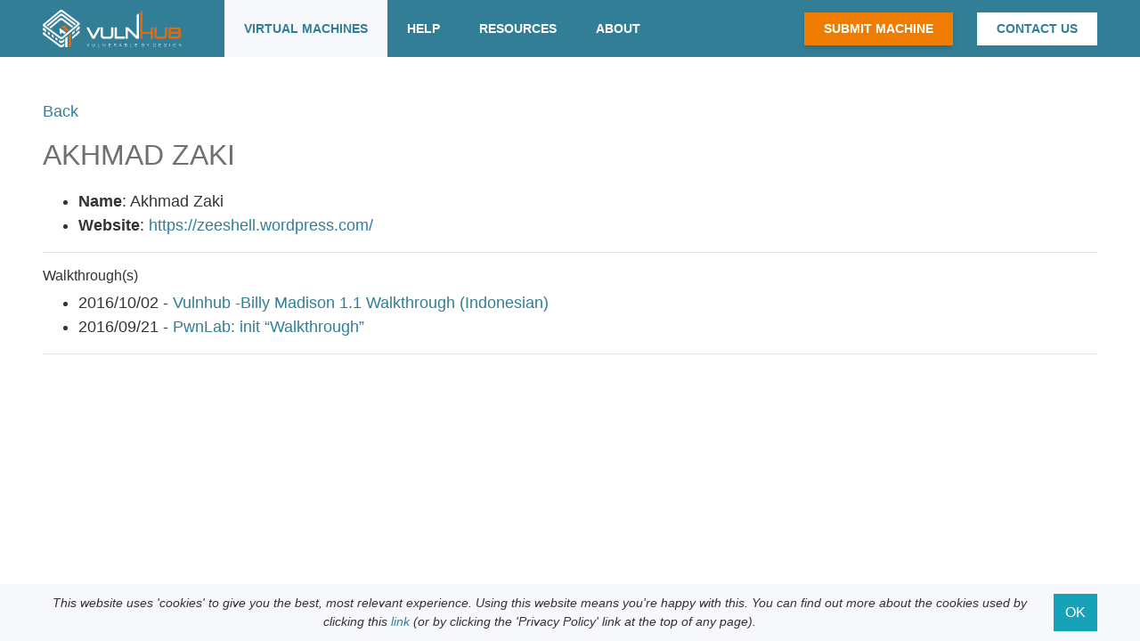

--- FILE ---
content_type: text/html; charset=utf-8
request_url: https://vulnhub.com/author/akhmad-zaki,370/
body_size: 2556
content:


<!DOCTYPE html>
<html lang="en">
<head>
  
  
  <meta http-equiv="content-type" content="text/html; charset=UTF-8" />
  <title>Akhmad Zaki ~ VulnHub</title>
  <link rel="shortcut icon" href="/static/img/favicon.ico"/>
  <link rel="apple-touch-icon" href="/static/img/touch-icon-iphone.png" />
  <link rel="apple-touch-icon" sizes="76x76" href="/static/img/touch-icon-ipad.png" />
  <link rel="apple-touch-icon" sizes="120x120" href="/static/img/touch-icon-iphone-retina.png" />
  <link rel="apple-touch-icon" sizes="152x152" href="/static/img/touch-icon-ipad-retina.png" />
  <link rel="stylesheet" type="text/css" href="//necolas.github.io/normalize.css/1.1.3/normalize.css" />

  <meta name="theme-color" content="#337e97">
  <meta name="msapplication-navbutton-color" content="#337e97">
  <meta name="apple-mobile-web-app-status-bar-style" content="black-translucent">

  <link rel="stylesheet" href="https://maxcdn.bootstrapcdn.com/bootstrap/4.4.1/css/bootstrap.min.css" crossorigin="anonymous">

  <link rel="stylesheet" type="text/css" href="/static/css/style.css" />
  <link rel="stylesheet" type="text/css" href="/static/fonts/fonts.css" />

  
  <link rel="alternate" type="application/atom+xml" title="Entries - Atom" href=":///feeds/added/atom/" />
  <link rel="alternate" type="application/rss+xml" title="Entries - RSS" href=":///feeds/added/rss/" />
  <link rel="alternate" type="application/atom+xml" title="Blog" href="https://blog.vulnhub.com/atom.xml" />
  <link rel="alternate" type="application/atom+xml" title="Torrents - Atom" href=":///feeds/torrent/atom/" />
  <link rel="alternate" type="application/rss+xml" title="Torrents - RSS" href=":///feeds/torrent/rss/" />
  <link rel="author" type="text/plain" href=":///humans.txt" />
  <link rel="author" type="text/plain" href=":///robots.txt" />
  <link rel="sitemap" type="application/xml" href=":///sitemap.xml" />
  
<link rel="canonical" href="https://www.vulnhub.com/author/akhmad-zaki,370/" />

  <meta name="description" xml:lang="en" lang="en" content="" />
  
  <meta name="keywords" content="vulnhub,vulnerable,design,digital,information,security,infosec,hacking,pentest,training,download,mirror,walkthrough,hint,spoiler,legal,free,materials,resources,learning,hands on,practical,crack,break,boot2root,vulnerable virtual machines,machine,vuln,exploit,community" />
</head>
<body>
  <noscript>
    <div class="text-center">
      <h4>Javascript is required to give the best user experience.</h4>
    </div>
  </noscript>




<div class="navbar navbar-expand-lg fixed-top">
  <div class="container ">

    <a class="navbar-brand" href="/">
      <img src="/static/img/logo.svg" class="d-inline-block align-top" alt="">
    </a>

      <!-- Collapse button -->
    <button class="navbar-toggler" type="button" data-toggle="collapse" data-target="#navbarCollapse"
        aria-controls="navbarCollapse" aria-expanded="false" aria-label="Toggle navigation">
      <img src="/static/img/bars.svg" alt="bars">
    </button>

    <div class="collapse navbar-collapse" id="navbarCollapse">

      <nav class="d-flex w-100">
        <ul class="navbar-nav mr-auto left-nav">
          <li class="nav-item active">
            <a class="nav-link text-center" href="/">Virtual Machines</a>
          </li>
          <li class="nav-item dropdown ">
            <a class="nav-link text-center" href="/" id="help-dropdown" data-toggle="dropdown" aria-haspopup="true" aria-expanded="false">Help</a>
            <div class="dropdown-menu" aria-labelledby="help-dropdown">
              <a class="dropdown-item" href="/faq/">FAQ</a>
              <a class="dropdown-item" href="/difficulty/">Difficulty</a>
              <a class="dropdown-item" href="/lab/">Setting up a Lab</a>
              <a class="dropdown-item" href="/chat/">Chat</a>
            </div>
          </li>
          <li class="nav-item ">
            <a class="nav-link text-center" href="/resources/">Resources</a>
          </li>
          <li class="nav-item dropdown ">
            <a class="nav-link text-center" href="/" id="about-dropdown" data-toggle="dropdown" aria-haspopup="true" aria-expanded="false">About</a>
            <div class="dropdown-menu" aria-labelledby="about-dropdown">
              <a class="dropdown-item" href="/about/">About VulnHub</a>
              <a class="dropdown-item" href="/feeds/">Feeds</a>
              <a class="dropdown-item" href="/privacy/">Privacy Policy</a>
            </div>
          </li>
        </ul>


        <ul class="navbar-nav ml-auto right-nav">
          <li class="nav-item nav-btn nav-btn-orange align-self-center">
            <a class="nav-link" href="/submit/vm/">Submit Machine</a>
          </li>

          <li class="nav-item nav-btn nav-btn-white align-self-center">
            <a class="nav-link" href="/contact/">Contact Us</a>
          </li>
        </ul>

      </nav>

    </div>
  </div>
</div>





<div class="col-12 container content-container">
  
<div class="row-fluid">
  <div class="span12 entry">
    <div class="row-fluid">
      <div class="span12 mb-3">
        <a href="javascript:history.go(-1)">Back</a>
      </div>
    </div>

    <div class="hDiv"></div>

    <div class="row-fluid">
      <div class="span12 well">
        <h2>Akhmad Zaki</h2>
        <div class="row-fluid">
          
          <div class="span8">
            <ul>
              <li><b>Name</b>: Akhmad Zaki</li>
              <li><b>Website</b>: <a rel="nofollow" href="https://zeeshell.wordpress.com/">https://zeeshell.wordpress.com/</a></li>
            </ul>
            <hr>

            

            

            
            <h6>Walkthrough(s)</h6>
            <ul>
            
              <li>2016/10/02 - <a rel="nofollow" href="https://zeeshell.wordpress.com/2016/09/27/vulnhub-billy-madison-1-1-walkthrough-indonesian-unfinished/">Vulnhub -Billy Madison 1.1 Walkthrough (Indonesian)</a></li>
            
              <li>2016/09/21 - <a rel="nofollow" href="https://zeeshell.wordpress.com/2016/09/17/pwnlab-init/">PwnLab: init “Walkthrough”</a></li>
            
            </ul>
            <hr>
            

            
          </div>
        </div>
      </div>
    </div>
  </div>
</div>

</div>

  <div class="cookie-warning-container mt-5">
    <div class="container cookie-warning-box d-flex justify-content-center align-items-center text-center">
      <div class="cookie-warning d-flex">

        <div class="warning-text">
          This website uses 'cookies' to give you the best, most relevant experience. Using this website means you're happy with this.
          You can find out more about the cookies used by clicking this
         <a href='/privacy/'>link</a> (or by clicking the 'Privacy Policy' link at the top of any page).
        </div>

        <button type="button" class="btn btn-info" id="cookie-consent">OK</button>

      </div>
    </div>
  </div>

  <footer class="d-flex justify-content-center align-items-center mt-5">
    <div class="text-center">
      &COPY; VulnHub 2012-2025
    </div>
  </footer>


  <script type="text/javascript" src="//code.jquery.com/jquery-3.4.1.min.js"></script>
  <script src="//maxcdn.bootstrapcdn.com/bootstrap/4.4.1/js/bootstrap.min.js"></script>
  <script type="text/javascript" src="/static/js/custom.js"></script>
  <script type="text/javascript" src="/static/js/cookieAlert.js"></script>

  <!--Google Analytics-->
  <script>
    (function(i,s,o,g,r,a,m){i['GoogleAnalyticsObject']=r;i[r]=i[r]||function(){
    (i[r].q=i[r].q||[]).push(arguments)},i[r].l=1*new Date();a=s.createElement(o),
    m=s.getElementsByTagName(o)[0];a.async=1;a.src=g;m.parentNode.insertBefore(a,m)
    })(window,document,'script','//www.google-analytics.com/analytics.js','ga');

    ga('create', 'UA-37274599-1', 'vulnhub.com');
    ga('send', 'pageview');
  </script>
<script defer src="https://static.cloudflareinsights.com/beacon.min.js/vcd15cbe7772f49c399c6a5babf22c1241717689176015" integrity="sha512-ZpsOmlRQV6y907TI0dKBHq9Md29nnaEIPlkf84rnaERnq6zvWvPUqr2ft8M1aS28oN72PdrCzSjY4U6VaAw1EQ==" data-cf-beacon='{"version":"2024.11.0","token":"7ba548b44b2e461ca6b8fd7c39fadba0","r":1,"server_timing":{"name":{"cfCacheStatus":true,"cfEdge":true,"cfExtPri":true,"cfL4":true,"cfOrigin":true,"cfSpeedBrain":true},"location_startswith":null}}' crossorigin="anonymous"></script>
</body>
</html>


--- FILE ---
content_type: text/css
request_url: https://vulnhub.com/static/css/style.css
body_size: 1546
content:
body, html {
  height: 100%;
  width: 100%;
  margin: 0;
  padding: 0;
  overflow: auto;
}

body {
  font-family: 'Open Sans', sans-serif;
  font-size: 18px;
  background-color: #ffffff;
  color: #333333;
  margin-top: 4rem;
  /* 100% - navHeight */
  height: calc(100% - 4rem);
}

.btn {
  border-radius: 0;
}

a {
  color: #337E97;
  outline: none;
}

a:hover {
  color: #EF7C00;
}

a:focus {
  outline: none;
}

h2 {
  font-size: 32px;
  color: #707070;
  text-transform: uppercase;
  margin-bottom: 20px;
}

h3 {
  font-size: 24px;
  color: #337E97;
}

.btn {
  border-radius: 0;
}

.modal-body {
  max-height: 500px;
}

svg {
  height: 18px;
  width: 18px;
  fill: #337E97;
}

svg:hover {
  fill: #EF7C00;;
}

/* Pagination */
nav.pagination-area {
  height: auto;
  background-color: initial;
}

.page-item .page-link {
  color: #337E97;
}

.page-item.active .page-link {
  color: #EF7C00;
  border: 0;
  background-color: initial;
}

.previous-page-link, .next-page-link {
  font-size: 8px;
  line-height: 8px;
}

.page-link {
  border: none;
  padding-right: 4px;
  padding-left: 4px;
  background-color: initial;
}

.pagination-divider {
  color: #337E97 !important;
}

.dropdown-item.active, .dropdown-item:active {
  background-color: initial;
}

.dropdown-item:focus, .dropdown-item:hover {
  background-color: #FFFFFF;
}

.panel {
  padding: 18px 31px 15px 31px;
  margin-bottom: 24px;
  background-color: #F7F8FB;
}

.panel h2 {
  margin-bottom: 14px;
}


.team-role {
  width: 285px;
}

/* Navigation */

.navbar {
  height: 4rem;
  margin: 0 auto;
  background-color: #337E97;
}

.navbar {
  padding: 0;
}

.navbar-brand {
  margin: 0 48px;
}

.navbar nav .left-nav {
  height: 4rem;
}

.navbar-toggler {
  padding: 10px;
}

.navbar-toggler img {
  height: 45px;
  width: 45px;
  outline: none;
}

.navbar button:focus {
  outline: none;
}

.nav-link {
  font-weight: bold;
  font-size: 14px;
  color: #FFFFFF;
  text-transform: uppercase;
}

.nav-item {
  align-items: center;
  display: flex;
}

.navbar-default .navbar-nav>.open>a {
  color: #337E97;
}

.nav-item:hover {
  background-color: #F7F8FB;
}

.nav-item a:hover {
  color: #337E97;
}

.nav-item.active {
  background-color: #F7F8FB;
  color: #337E97;
}


@media (min-width: 992px) {
  .navbar-expand-lg .navbar-nav .nav-link {
      padding-right: 1.375rem;
      padding-left: 1.375rem;
  }

  .navbar-brand {
    margin: 0 48px 0 0;
  }

  .dropdown-menu {
    box-shadow: 0 3px 6px -2px rgba(0, 0, 0, .3);
  }

  .about .right-col {
    padding-left: 48px;
  }
}

.nav-item.active a {
  color: #337E97;
}

.nav-item.active .dropdown-item {
  color: black;
}

.nav-item.active .dropdown-item:hover {
  color: #EF7C00;
}

.nav-item.nav-btn {
  display: list-item;
}

.nav-item.nav-btn.nav-btn-orange {
  background: #EF7C00;
  box-shadow: 0px 3px 6px #00000029;
  text-align: center;
}

.nav-item.nav-btn.nav-btn-orange a:hover {
  color: #EF7C00;
  background: #FFFFFF;
}

.nav-item.nav-btn.nav-btn-white {
  background: #FFFFFF;
  margin-left: 27px;
  text-align: center;
}

.nav-item.nav-btn-white a {
  color: #337E97;
}

.nav-item.nav-btn-white a:hover {
  color: #FFFFFF;
  background: #337E97;
  outline: 1px solid #FFFFFF;
}

.dropdown-menu {
  font-size: 18px;
  outline: none;
  border: none;
  border-radius: 0;
  background-color: #F7F8FB;

  /* helps with hovering dropdowns */
  margin-top: 0;
}



.navbar-collapse.collapse.show nav {
  background-color: #337E97;
  padding: 18px;
  display: flex;
  flex-direction: column;
  margin-top: -4px;
}

.navbar-collapse.collapse.show .navbar-nav {
  text-align: right !important;
}

.navbar-collapse.collapse.show .left-nav {
  margin: 0!important;
  align-items: flex-end;
  height: initial;
}

.navbar-collapse.collapse.show .nav-item.active {
  background-color: #337E97;
  color: #EF7C00;
}

.navbar-collapse.collapse.show .nav-item.active .nav-link {
  background-color: #337E97;
  color: #EF7C00;
}

.navbar-collapse.collapse.show .nav-link {
  color: #FFFFFF;
  font-size: 36px;
}



.navbar-collapse.collapse.show .right-nav .nav-item.nav-btn.nav-btn-orange {
  background: initial;
  box-shadow: initial;
  text-align: right;
  width: 100%;
}

.navbar-collapse.collapse.show .right-nav .nav-item.nav-btn.nav-btn-white {
  background: initial;
  box-shadow: initial;
  margin-left: initial;
  text-align: right;
  width: 100%;
}

.navbar-collapse.collapse.show .nav-item.nav-btn.nav-btn-white a {
  text-align: right;
}

.navbar-collapse.collapse.show .nav-item.dropdown {
  background-color: #337E97;
}

.navbar-collapse.collapse.show .nav-item.dropdown.show {
  display: flex;
  flex-direction: column;
  text-align: right;
  align-items: flex-end;
}

.navbar-collapse.collapse.show .nav-item.dropdown.show .dropdown-menu.show {
  display: flex;
  flex-direction: column;
  text-align: right;
  background-color: #337E97;
}

.navbar-collapse.collapse.show .nav-item .dropdown-item {
  text-align: right;
  font-size: 30px;
  color: #FFFFFF;
  background-color: #337E97;
}

/* Boostrap was showing the original css for the navbar while it
transitioned to dispalying the menu.  This solution is a hack
but it works. */
.collapsing {
  display: none;
}


.content-container {
   /* 100% - nav-height[4rem] - contentMargin[3rem] - footerHeight[4rem] -  footerMargin[3rem] */
  min-height: calc(100vh - 14rem);
  margin-top: 3rem;
}

.container {
  width: 100%;
  max-width: 1440px;
  padding: 0 48px;
}

.search-container {
  width: 100%;
  background-color: #F7F8FB;
  margin-bottom: -1rem;
}

.search-area {
  padding-top: 10px;
  padding-bottom: 10px;
  align-items: center;
}

.search-area > * {
  padding-top: 5px;
  padding-bottom: 5px;
}

.search-area h5 {
  margin-bottom: 0;
  font-weight: bold;
  text-transform: uppercase;
  margin-right: 20px;
  max-width: 210px;
  flex: 1;
}

.search-form {
  min-width: 220px;
  max-width: 300px;
  position: relative;
  margin-left: 0;
  margin-right: 20px;
  flex: 1;
}

.search-form input.form-control {
  width: 100%;
  border-radius: 0;
  border: 1px solid #838282;
  font-size: 14px;
  padding-left: 30px;
  outline: none;
  border: 1px solid #838282;
}

.search-form input.form-control::placeholder {
  color: #838282
}

.search-form label img {
  width: 22px;
  position: absolute;
  top: 11px;
  left: 6px;
}

.search-area div {
  word-spacing: 10px;
  margin-right: auto;
}

.timeline-anchor {
  font-size: 14px;
  color: #838282;
  text-transform: uppercase;
}

.back-to-top.scroll {
  min-width: 150px;
  text-align: right;
}

/* Currently this behavior is only used when clicking a card
 and jumping to the entry's download div */
#download {
  scroll-margin-top: 100px;
}


/* Cookie warning */

.cookie-warning-container {
  /* Default behavior to avoid flickering when markup loads in dom and then
   JS later hides or shows is. */
  display: none;


  width: 100%;
  margin-bottom: -3rem;
  height: 4rem;
  background-color: #F7F8FB;
}

.cookie-warning-box {
  height: 100%;
  margin: auto;
  font-style: italic;
  font-size: 14px;
}

.cookie-warning button {
  margin-left: 20px;
  text-transform: uppercase;
}


/* Footer */
footer {
  width: 100%;
  height: 4rem;
  background-color: #337E97;
  font-size: 14px;
  color: #FFFFFF;
}


--- FILE ---
content_type: application/javascript
request_url: https://vulnhub.com/static/js/custom.js
body_size: 977
content:
$( document ).ready(function() {

  /* ----------------------------------------------------
	  Navbar: highlighting nav behavior
  ----------------------------------------------------*/
  $('.left-nav .nav-item').on("mouseover", function () {
    if (!$(this).hasClass('active')) {
      $(this).addClass('active');
      $(this).mouseout(function() {
        $(this).removeClass('active');
      });
    }
  });


  /* ----------------------------------------------------
    Navbar: Dropdown Behavior
  ----------------------------------------------------*/

  const $dropdown = $(".dropdown");
  const $dropdownToggle = $(".dropdown-toggle");
  const $dropdownMenu = $(".dropdown-menu");
  const showClass = "show";

  $(window).on("load resize", function() {
    if (this.matchMedia("(min-width: 992px)").matches) {
      $dropdown.hover(
        function() {
          const $this = $(this);
          $this.addClass(showClass);
          $this.find($dropdownToggle).attr("aria-expanded", "true");
          $this.find($dropdownMenu).addClass(showClass);
        },
        function() {
          const $this = $(this);
          $this.removeClass(showClass);
          $this.find($dropdownToggle).attr("aria-expanded", "false");
          $this.find($dropdownMenu).removeClass(showClass);
        }
      );
    } else {
      $dropdown.off("mouseenter mouseleave");

      const helpDropdown = $('#help-dropdown');
      const aboutDropdown = $('#about-dropdown');
      const toggleClass = "dropdown-toggle";

      helpDropdown.addClass(toggleClass);
      aboutDropdown.addClass(toggleClass);
    }
  });

  /* ----------------------------------------------------
	  Animated Scroll To Anchor
  ----------------------------------------------------*/
  $('.scroll').click(function() {
    if (location.pathname.replace(/^\//,'') == this.pathname.replace(/^\//,'') || location.hostname == this.hostname) {
      var hashStr = this.hash.slice(1);
      var target = $(this.hash);
      target = target.length ? target : $('[name=' + hashStr +']');

      if (target.length) {
        $('html,body').animate({ scrollTop: target.offset().top - 80}, 500);
        window.location.hash = hashStr;
        return false;
      }
    }
  });


  /* ----------------------------------------------------
	  Search
  ----------------------------------------------------*/
  var searchInputEl = $("#search-select input");
  var searchInputLabel = $("label[for='search-query']");

  $("#search-select").keypress(function(event) {
    pressedKey = event.which || event.keyCode || event.charCode;
    enterKey = 13 // ASCII code for ENTER key
    if (pressedKey == enterKey) {
        event.preventDefault();
        $("#search-select").submit();
    }
  });

  searchInputEl.keyup(function(){
    if (!searchInputEl.val()) {
      searchInputEl.css("padding-left", "30px")
      searchInputLabel.show();
    } else {
      searchInputLabel.hide();
      searchInputEl.css("padding-left", "10px");
    }
  });

  // Used when rendering page of search results
  if (searchInputEl.val()) {
    searchInputLabel.hide();
    searchInputEl.css("padding-left", "10px");
  }

  /* ----------------------------------------------------
    Card Details
  ----------------------------------------------------*/
  /* Card Details: show or hide menu */
  $(".card-options-trigger").on("click", function(event) {

    var el = $(this).find('.card-options');
    if (el) {
      if (el.hasClass('open')) {
        el.removeClass("open");
        el.hide();
      } else {
        el.addClass("open");
        el.show();
      }

    }
  });

  /*  Card Details: Hide menu if use clicks somewhere else on page */
  $(document).click(function(event) {
    var cardOptionsClicked = event.target.closest('.card-options.open');
    var triggerClicked = event.target.closest('.card-options-trigger');

    if (!cardOptionsClicked && !triggerClicked) {
      var el = $(this).find('.card-options.open');
      el.removeClass("open");
      el.hide();
    }
  });

  /* Card Details: hovering behavior for menu */
  $( ".card-option" ).hover(
    function() {
      $(this).find('a').css('color', '#EF7C00');
    }, function() {
      $(this).find('a').css('color', '#000000');
    }
  );

  /* Card Details: allow clicking near the link to work like clicking link */
  $( ".card-option" ).click(function(e) {
    var clickTarget = $(e.target).attr("href");
    var clickTargetLink = $(this).find(".card-option-link");

    if (e.currentTarget === e.target) {
      clickTargetLink[0].click();
    } else {
      if (clickTarget!==undefined && clickTarget == "#") {
      e.preventDefault();
      }
    }
  });

});


--- FILE ---
content_type: application/javascript
request_url: https://vulnhub.com/static/js/cookieAlert.js
body_size: 1
content:
function createCookie(a, b, c) {
    if (c) {
        var d = new Date;
        d.setTime(d.getTime() + c * 24 * 60 * 60 * 1e3);
        var e = "; expires=" + d.toGMTString()
    } else var e = "";
    document.cookie = a + "=" + b + e + "; path=/"
}

function readCookie(a) {
    var b = a + "=";
    var c = document.cookie.split(";");
    for (var d = 0; d < c.length; d++) {
        var e = c[d];
        while (e.charAt(0) == " ") e = e.substring(1, e.length);
        if (e.indexOf(b) == 0) return e.substring(b.length, e.length)
    }
    return null
}
$(document).ready(function () {
    var cookieStatus = readCookie("cookieStatus");
    if (cookieStatus != '1') {
        $(".cookie-warning-container").show();
    }

    $("#cookie-consent").click(function () {
        $(".cookie-warning-container").fadeOut(300);
        createCookie("cookieStatus", 1, 10)
    })
})

--- FILE ---
content_type: text/plain
request_url: https://www.google-analytics.com/j/collect?v=1&_v=j102&a=1733462059&t=pageview&_s=1&dl=https%3A%2F%2Fvulnhub.com%2Fauthor%2Fakhmad-zaki%2C370%2F&ul=en-us%40posix&dt=Akhmad%20Zaki%20~%20VulnHub&sr=1280x720&vp=1280x720&_u=IEBAAAABAAAAACAAI~&jid=1324649664&gjid=1059919917&cid=820044641.1763885547&tid=UA-37274599-1&_gid=1102798831.1763885547&_r=1&_slc=1&z=1006170180
body_size: -449
content:
2,cG-D52KYCRWVX

--- FILE ---
content_type: image/svg+xml
request_url: https://vulnhub.com/static/img/logo.svg
body_size: 3302
content:
<svg height="41.692" viewBox="0 0 156.449 41.692" width="156.449" xmlns="http://www.w3.org/2000/svg"><g fill-rule="evenodd"><path d="m32.185 123.771h.376l1.013 2.85 1.018-2.85h.374l-1.166 3.178h-.454l-1.164-3.178zm6.263 0h.352v2.085a1.883 1.883 0 0 0 .033.429.413.413 0 0 0 .115.2.492.492 0 0 0 .2.108 1.865 1.865 0 0 0 .409.031h.343a1.891 1.891 0 0 0 .412-.031.493.493 0 0 0 .2-.108.4.4 0 0 0 .111-.194 1.989 1.989 0 0 0 .032-.432v-2.085h.354v2.126a.9.9 0 0 1 -1.089 1.088h-.384a.9.9 0 0 1 -1.088-1.088v-2.128zm6.372 3.178v-3.178h.346v2.845h1.8v.334zm5.683 0v-3.178h.542l1.723 2.836v-2.836h.35v3.178h-.542l-1.724-2.842v2.842zm6.46 0v-3.178h2.229v.336h-1.879v1.04h1.826v.325h-1.826v1.143h1.879v.334zm7.231-2.842h-1.014v1.273h1.015a.92.92 0 0 0 .52-.1.431.431 0 0 0 .123-.353v-.371a.436.436 0 0 0 -.119-.354.929.929 0 0 0 -.523-.1zm-1.364 2.842v-3.178h1.435a1.248 1.248 0 0 1 .737.159.683.683 0 0 1 .2.567v.48a.665.665 0 0 1 -.1.392.453.453 0 0 1 -.309.177.5.5 0 0 1 .318.195.837.837 0 0 1 .091.444v.765h-.367v-.655a.715.715 0 0 0 -.108-.462.563.563 0 0 0 -.422-.121h-1.125v1.239zm6.57-1.127h1.377l-.634-1.715h-.113l-.629 1.715zm-.777 1.127 1.174-3.178h.578l1.18 3.178h-.363l-.3-.814h-1.608l-.3.814zm6.787-1.807h1.146a.523.523 0 0 0 .376-.1.687.687 0 0 0 .1-.441c0-.218-.034-.355-.1-.41a.994.994 0 0 0 -.523-.084h-.992v1.035zm0 1.473h1.16a.669.669 0 0 0 .425-.1q.108-.1.108-.505a.588.588 0 0 0 -.121-.445 1.188 1.188 0 0 0 -.632-.1h-.939v1.148zm-.346.334v-3.178h1.48a1.044 1.044 0 0 1 .68.155.88.88 0 0 1 .168.636 1.15 1.15 0 0 1 -.082.517.438.438 0 0 1 -.289.2.546.546 0 0 1 .351.228 1.117 1.117 0 0 1 .1.549.924.924 0 0 1 -.207.706 1.325 1.325 0 0 1 -.83.182zm6.129 0v-3.178h.346v2.845h1.8v.334zm5.683 0v-3.178h2.229v.336h-1.878v1.04h1.826v.325h-1.826v1.143h1.879v.334zm7.7-1.807h1.147a.523.523 0 0 0 .376-.1.687.687 0 0 0 .1-.441q0-.327-.1-.41a1 1 0 0 0 -.523-.084h-.992v1.035zm0 1.473h1.16a.667.667 0 0 0 .425-.1q.108-.1.108-.505a.585.585 0 0 0 -.121-.445 1.185 1.185 0 0 0 -.632-.1h-.939v1.148zm-.346.334v-3.178h1.48a1.044 1.044 0 0 1 .68.155.883.883 0 0 1 .168.636 1.15 1.15 0 0 1 -.082.517.439.439 0 0 1 -.289.2.545.545 0 0 1 .351.228 1.117 1.117 0 0 1 .1.549.922.922 0 0 1 -.208.706 1.324 1.324 0 0 1 -.829.182zm7.141 0h-.346v-1.407l-1.314-1.772h.414l1.072 1.481 1.072-1.481h.417l-1.314 1.765v1.413zm6.063 0v-3.178h1.534a1.183 1.183 0 0 1 .839.237 1.137 1.137 0 0 1 .241.827v1.047a1.141 1.141 0 0 1 -.242.829 1.176 1.176 0 0 1 -.838.239zm.349-.314h1.127a.888.888 0 0 0 .615-.156.845.845 0 0 0 .156-.593v-1.027a.9.9 0 0 0 -.154-.616.886.886 0 0 0 -.616-.156h-1.127v2.548zm6 .314v-3.178h2.229v.336h-1.879v1.04h1.826v.325h-1.826v1.143h1.879v.334zm5.779-1.035h.354v.059a1.488 1.488 0 0 0 .043.419.315.315 0 0 0 .141.19.686.686 0 0 0 .237.061q.16.018.66.017a1.968 1.968 0 0 0 .421-.035.439.439 0 0 0 .222-.114.3.3 0 0 0 .059-.145 1.567 1.567 0 0 0 .019-.278.854.854 0 0 0 -.072-.445.392.392 0 0 0 -.283-.107l-.98-.077a.9.9 0 0 1 -.608-.22.925.925 0 0 1 -.169-.626 1.451 1.451 0 0 1 .056-.446.639.639 0 0 1 .179-.28.576.576 0 0 1 .269-.121 3.591 3.591 0 0 1 .61-.035h.114a3.406 3.406 0 0 1 .688.047.776.776 0 0 1 .334.163.445.445 0 0 1 .136.218 1.234 1.234 0 0 1 .043.353v.1s0 .042 0 .059h-.354v-.079a1.343 1.343 0 0 0 -.02-.268.28.28 0 0 0 -.065-.138.439.439 0 0 0 -.236-.093 5.068 5.068 0 0 0 -.644-.027 1.08 1.08 0 0 0 -.618.111.593.593 0 0 0 -.125.445.632.632 0 0 0 .082.377.434.434 0 0 0 .317.122l1 .084a.8.8 0 0 1 .551.216.931.931 0 0 1 .158.61 2.008 2.008 0 0 1 -.041.468.621.621 0 0 1 -.134.262.615.615 0 0 1 -.311.182 3.161 3.161 0 0 1 -.712.053h-.158a2.94 2.94 0 0 1 -.622-.046.7.7 0 0 1 -.3-.155.589.589 0 0 1 -.175-.277 1.451 1.451 0 0 1 -.057-.445v-.155zm6.276 1.035v-3.178h.354v3.178zm4.073-2.129a1.148 1.148 0 0 1 .252-.849 1.294 1.294 0 0 1 .892-.239h.4a1.5 1.5 0 0 1 .865.2.711.711 0 0 1 .279.622v.134h-.363v-.04a.547.547 0 0 0 -.167-.457 1.105 1.105 0 0 0 -.636-.129h-.28a2.119 2.119 0 0 0 -.47.037.594.594 0 0 0 -.244.121.429.429 0 0 0 -.129.212 2.018 2.018 0 0 0 -.037.475v.9a2.026 2.026 0 0 0 .037.475.43.43 0 0 0 .129.211.608.608 0 0 0 .24.122 2.162 2.162 0 0 0 .474.036h.28a1.923 1.923 0 0 0 .428-.032.535.535 0 0 0 .218-.108.4.4 0 0 0 .12-.2 1.794 1.794 0 0 0 .036-.431v-.2h-.882v-.322h1.247v.531a1.147 1.147 0 0 1 -.252.85 1.294 1.294 0 0 1 -.892.239h-.4a1.294 1.294 0 0 1 -.892-.239 1.147 1.147 0 0 1 -.252-.85v-1.069zm6.4 2.129v-3.178h.542l1.723 2.836v-2.836h.35v3.178h-.543l-1.723-2.842v2.842z" fill="#fff" transform="translate(17.518 -86.285)"/><path d="m88.278 89.195v-22.842l2.538-2.069v27.66c0 .286-.148.455-.53.454h-2.108a.5.5 0 0 1 -.441-.206l-9.529-9.341v9.078a.418.418 0 0 1 -.482.469h-1.592c-.289 0-.484-.114-.473-.484v-11.757c0-.234.1-.353.314-.355h2.718l9.584 9.392zm-22.18.82h8.477a.4.4 0 0 1 .441.45v1.46q0 .467-.441.473h-10.575a.409.409 0 0 1 -.449-.448v-11.766c0-.259.127-.381.367-.381h1.773c.281 0 .4.125.406.335v9.877zm-18.546-9.7a.479.479 0 0 1 .371-.508h1.787a.48.48 0 0 1 .428.365v7.628a6.133 6.133 0 0 0 .078 1.2 1.452 1.452 0 0 0 .223.517 1.137 1.137 0 0 0 .585.423 4.438 4.438 0 0 0 1.366.165h4.717a4.437 4.437 0 0 0 1.369-.165 1.186 1.186 0 0 0 .593-.429 1.359 1.359 0 0 0 .214-.511 6.179 6.179 0 0 0 .077-1.2v-7.637a.321.321 0 0 1 .366-.361h1.786c.3 0 .436.124.433.361v7.552a8.034 8.034 0 0 1 -.279 2.312 3.326 3.326 0 0 1 -.963 1.565 3.4 3.4 0 0 1 -1.555.749 12.73 12.73 0 0 1 -2.634.2h-3.5a12.65 12.65 0 0 1 -2.622-.2 3.574 3.574 0 0 1 -1.572-.741 3.268 3.268 0 0 1 -.986-1.525 7.619 7.619 0 0 1 -.282-2.276v-7.489zm-.222.255-6.43 11.568a.472.472 0 0 1 -.36.26h-2.033c-.154 0-.271-.089-.39-.295l-6.417-11.556c-.076-.453.111-.677.479-.744h1.8a.384.384 0 0 1 .315.212l5.2 9.447 5.353-9.662h2.062c.439.124.486.42.422.765z" fill="#fff" transform="translate(17.737 -60.399)"/><path d="m184.077 83.017a2.106 2.106 0 0 1 .46.342 2.783 2.783 0 0 1 .7 2.037v1.218a2.774 2.774 0 0 1 -1.266 2.579c-1.051.609-3.195.646-4.382.646h-8.036c-.278 0-.444-.116-.444-.4v-11.839c0-.211.091-.347.328-.353h8.424a16 16 0 0 1 2.361.12 3.663 3.663 0 0 1 1.4.47 2.419 2.419 0 0 1 .973 1.111 4.655 4.655 0 0 1 .269 1.763 3.308 3.308 0 0 1 -.536 2.056 1.981 1.981 0 0 1 -.241.25zm-10.427-3.4v2.447h5.967a8.927 8.927 0 0 0 2.469-.244c.227-.161.253-.711.253-.953a2.967 2.967 0 0 0 -.083-.814.362.362 0 0 0 -.139-.205 1.593 1.593 0 0 0 -.569-.168 13.679 13.679 0 0 0 -1.708-.063zm0 4.909v2.886h6.95a4.859 4.859 0 0 0 1.867-.262c.251-.178.28-.79.28-1.059 0-.29-.03-1.09-.287-1.293a4.644 4.644 0 0 0 -1.86-.273zm-5.4 4.511a3.4 3.4 0 0 1 -1.555.749 12.728 12.728 0 0 1 -2.634.2h-3.5a12.648 12.648 0 0 1 -2.622-.2 3.577 3.577 0 0 1 -1.567-.741 3.262 3.262 0 0 1 -.985-1.525 7.6 7.6 0 0 1 -.282-2.276v-7.644c0-.23.1-.355.339-.355h1.883a.321.321 0 0 1 .364.355v7.643a6.176 6.176 0 0 0 .077 1.2 1.463 1.463 0 0 0 .224.517 1.137 1.137 0 0 0 .585.423 4.438 4.438 0 0 0 1.366.165h4.716a4.434 4.434 0 0 0 1.369-.165 1.187 1.187 0 0 0 .593-.429 1.349 1.349 0 0 0 .213-.509 6.178 6.178 0 0 0 .077-1.2v-7.637c0-.245.138-.362.393-.364h1.835a.318.318 0 0 1 .357.36v7.553a8.034 8.034 0 0 1 -.279 2.312 3.321 3.321 0 0 1 -.963 1.565zm-26.582-6.85h9.276v-4.587a.308.308 0 0 1 .345-.353h1.876c.217 0 .325.119.325.353v11.769c0 .287-.132.471-.491.47h-1.576a.425.425 0 0 1 -.479-.479v-4.806h-9.276v4.816a.425.425 0 0 1 -.48.469h-1.588a.433.433 0 0 1 -.476-.481v-28.875l2.546-2.075z" fill="#ef6700" transform="translate(-29.048 -57.84)"/><path d="m287.705 76.637v-10.294l2.526-2.059v12.353z" fill="#fff" transform="translate(-262.305 -34.948)"/><path d="m139.138 74.065-.012-13.592 2.534-2.065-.014 15.657z" fill="#ef6700" transform="translate(-109.684 -32.373)"/><path d="m132.56 48.012-3.648-2.782 1.207-1.6a.492.492 0 0 0 -.483-.817l-5.4.712c-.471.078-.788.684-.347 1.016l6.723 5.061z" fill="#ef6700" transform="translate(-102.915 -25.536)"/><g fill="#fff"><path d="m127.663 53.255-6.263-4.588c-.593-.4-1.2-.245-1.141.488l.722 5.164q.271.7.9.3l1.255-1.51 2.541 1.762z" transform="translate(-101.413 -28.011)"/><path d="m127.945 28.751-18.6 15.163a2.781 2.781 0 0 1 -3.218.123l-18.736-13.737a1.5 1.5 0 0 1 -.011-2.492l18.6-15.163a2.781 2.781 0 0 1 3.219-.122l18.732 13.737a1.5 1.5 0 0 1 .011 2.492zm0 4.429a1.5 1.5 0 0 0 -.011-2.492l-.343-.251-2.071 1.688a1.433 1.433 0 0 1 -.558.985l-.428.348v2.5l3.411-2.779zm-5.33 4.343v-2.5l-2.586 2.108v2.5l2.586-2.109zm-11.591 9.448v-2.5l-1.93 1.573a2.371 2.371 0 0 1 -2.745.1l-1.226-.9v2.484l1 .733a2.78 2.78 0 0 0 3.218-.122l1.683-1.373zm-7.821-.646v-2.484l-2.277-1.67v2.483l2.277 1.67zm-4.2-3.078v-2.483l-2.277-1.67v2.483zm-4.2-3.078v-2.483l-2.278-1.67v2.484l2.278 1.67zm-4.2-3.078v-2.482l-.242-.178a1.3 1.3 0 0 1 -.57-1.016l-2.036-1.493-.386.315a1.5 1.5 0 0 0 .011 2.491l3.223 2.364zm.312-7.874a.439.439 0 0 0 .035.027l1.589 1.156 13.691-11.156a2.372 2.372 0 0 1 2.745-.1l13.777 10.1 1.581-1.288.022-.02-15.155-11.114a2.782 2.782 0 0 0 -3.219.123l-15.055 12.272zm37.019 8.74a1.5 1.5 0 0 0 -.011-2.492l-.343-.251-2.06 1.686a1.43 1.43 0 0 1 -.558.985l-4.933 4.021v2.5l7.916-6.452zm-16.91 13.791v-2.5l-1.93 1.573a2.371 2.371 0 0 1 -2.745.1l-15.977-11.712a1.3 1.3 0 0 1 -.57-1.016l-2.036-1.493-.386.315a1.5 1.5 0 0 0 .011 2.491l18.732 13.738a2.781 2.781 0 0 0 3.218-.122l1.683-1.373zm-17.014-20.267 1.615 1.184 10.605-8.644a2.371 2.371 0 0 1 2.745-.1l10.691 7.841 1.6-1.307-12.066-8.855a2.781 2.781 0 0 0 -3.219.123zm30.952-2.8a1.279 1.279 0 0 0 -.01-2.125l-15.977-11.717a2.372 2.372 0 0 0 -2.745.105l-15.868 12.933a1.279 1.279 0 0 0 .01 2.123l15.977 11.717a2.373 2.373 0 0 0 2.745-.1z" transform="translate(-86.721 -12.068)"/></g></g></svg>